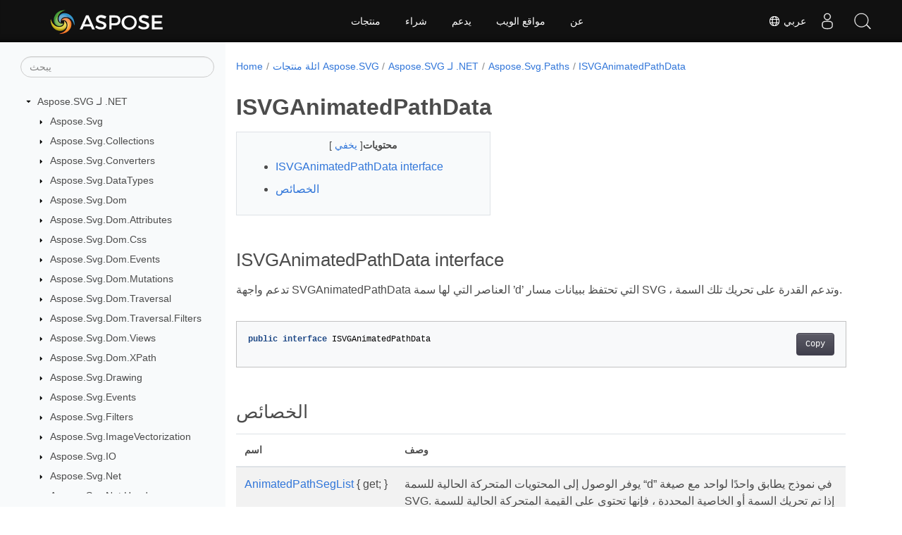

--- FILE ---
content_type: text/html
request_url: https://reference.aspose.com/svg/ar/net/aspose.svg.paths/isvganimatedpathdata/
body_size: 5891
content:
<!doctype html><html lang=ar class=no-js><head><meta charset=utf-8><meta name=viewport content="width=device-width,initial-scale=1,shrink-to-fit=no"><link rel=canonical href=https://reference.aspose.com/svg/ar/net/aspose.svg.paths/isvganimatedpathdata/><link rel=alternate hreflang=en href=https://reference.aspose.com/svg/net/aspose.svg.paths/isvganimatedpathdata/><link rel=alternate hreflang=ru href=https://reference.aspose.com/svg/ru/net/aspose.svg.paths/isvganimatedpathdata/><link rel=alternate hreflang=zh href=https://reference.aspose.com/svg/zh/net/aspose.svg.paths/isvganimatedpathdata/><link rel=alternate hreflang=ar href=https://reference.aspose.com/svg/ar/net/aspose.svg.paths/isvganimatedpathdata/><link rel=alternate hreflang=fr href=https://reference.aspose.com/svg/fr/net/aspose.svg.paths/isvganimatedpathdata/><link rel=alternate hreflang=de href=https://reference.aspose.com/svg/de/net/aspose.svg.paths/isvganimatedpathdata/><link rel=alternate hreflang=it href=https://reference.aspose.com/svg/it/net/aspose.svg.paths/isvganimatedpathdata/><link rel=alternate hreflang=es href=https://reference.aspose.com/svg/es/net/aspose.svg.paths/isvganimatedpathdata/><link rel=alternate hreflang=sv href=https://reference.aspose.com/svg/sv/net/aspose.svg.paths/isvganimatedpathdata/><link rel=alternate hreflang=tr href=https://reference.aspose.com/svg/tr/net/aspose.svg.paths/isvganimatedpathdata/><link rel=alternate hreflang=x-default href=https://reference.aspose.com/svg/net/aspose.svg.paths/isvganimatedpathdata/><meta name=generator content="Hugo 0.119.0"><meta name=robots content="index, follow"><link rel=apple-touch-icon sizes=180x180 href=https://cms.admin.containerize.com/templates/asposecloud/images/apple-touch-icon.png><link rel=icon type=image/png sizes=32x32 href=https://cms.admin.containerize.com/templates/asposecloud/images/favicon-32x32.png><link rel=icon type=image/png sizes=16x16 href=https://cms.admin.containerize.com/templates/asposecloud/images/favicon-16x16.png><link rel=mask-icon href=https://cms.admin.containerize.com/templates/asposecloud/images/safari-pinned-tab.svg color=#5bbad5><link rel="shortcut icon" href=https://cms.admin.containerize.com/templates/asposecloud/images/favicon.ico><meta name=msapplication-TileColor content="#2b5797"><meta name=msapplication-config content="https://cms.admin.containerize.com/templates/asposecloud/images/browserconfig.xml"><meta name=theme-color content="#ffffff"><meta name=author content="Aspose"><title>ISVGAnimatedPathData |
Aspose.SVG لمرجع .NET API</title><meta name=description content="تدعم واجهة SVGAnimatedPathData العناصر التي لها سمة d التي تحتفظ ببيانات مسار SVG  وتدعم القدرة على تحريك تلك السمة."><script type=application/ld+json>{"@context":"http://schema.org","@type":"BreadcrumbList","itemListElement":[{"@type":"ListItem","position":1,"item":{"@id":"https:\/\/reference.aspose.com\/","name":"مرجع API"}},{"@type":"ListItem","position":2,"item":{"@id":"https:\/\/reference.aspose.com\/svg\/","name":"Svg"}},{"@type":"ListItem","position":3,"item":{"@id":"https:\/\/reference.aspose.com\/svg\/ar\/net\/","name":".NET"}},{"@type":"ListItem","position":4,"item":{"@id":"https:\/\/reference.aspose.com\/svg\/ar\/net\/aspose.svg.paths\/","name":"Aspose.svg.paths"}},{"@type":"ListItem","position":5,"item":{"@id":"https:\/\/reference.aspose.com\/svg\/ar\/net\/aspose.svg.paths\/isvganimatedpathdata\/","name":"Isvganimatedpathdata"}}]}</script><script type=application/ld+json>{"@context":"http://schema.org/","@type":"SoftwareApplication","name":"Aspose.Svg for Net","applicationCategory":"DeveloperApplication","image":["https://www.aspose.cloud/templates/aspose/img/products/svg/aspose_svg-for-net.svg"],"description":"تدعم واجهة SVGAnimatedPathData العناصر التي لها سمة d التي تحتفظ ببيانات مسار SVG  وتدعم القدرة على تحريك تلك السمة.","downloadUrl":"https://releases.aspose.com/svg/net/","releaseNotes":"https://docs.aspose.com/svg/net/release-notes/","operatingSystem":["Windows","Linux","macOS"]}</script><script type=application/ld+json>{"@context":"https://schema.org/","@type":"Article","mainEntityOfPage":{"@type":"WebPage","@id":"https:\/\/reference.aspose.com\/svg\/ar\/net\/aspose.svg.paths\/isvganimatedpathdata\/"},"headline":"ISVGAnimatedPathData","description":"تدعم واجهة SVGAnimatedPathData العناصر التي لها سمة d التي تحتفظ ببيانات مسار SVG  وتدعم القدرة على تحريك تلك السمة.","image":{"@type":"ImageObject","url":"https://www.aspose.cloud/templates/aspose/img/products/svg/aspose_svg-for-net.svg","width":"","height":""},"author":{"@type":"Organization","name":"Aspose Pty Ltd"},"publisher":{"@type":"Organization","name":"Aspose Pty Ltd","logo":{"@type":"ImageObject","url":"https://about.aspose.com/templates/aspose/img/svg/aspose-logo.svg","width":"","height":""}},"datePublished":"2025-12-26","wordCount":"142","articleBody":"[ISVGAnimatedPathData interface تدعم واجهة SVGAnimatedPathData العناصر التي لها سمة \u0026rsquo;d\u0026rsquo; التي تحتفظ ببيانات مسار SVG ، وتدعم القدرة على تحريك تلك السمة. public interface ISVGAnimatedPathData الخصائص اسم وصف AnimatedPathSegList { get; } يوفر الوصول إلى المحتويات المتحركة الحالية للسمة \u0026ldquo;d\u0026rdquo; في نموذج يطابق واحدًا لواحد مع صيغة SVG. إذا تم تحريك السمة أو الخاصية المحددة ، فإنها تحتوي على القيمة المتحركة الحالية للسمة أو الخاصية ، ويتم قراءة كل من الكائن نفسه ومحتوياته فقط. إذا لم يتم تحريك السمة أو الخاصية المحددة حاليًا ، فستحتوي على نفس القيمة مثل pathSegList. PathSegList { get; } يوفر الوصول إلى المحتويات الأساسية (أي الثابتة) للسمة \u0026ldquo;d\u0026rdquo; في نموذج يطابق واحدًا لواحد مع صيغة SVG. وبالتالي ، إذا كانت السمة \u0026rsquo;d\u0026rsquo; تحتوي على أمر \u0026ldquo;الحركة المطلقة (M)\u0026rdquo; وأمر \u0026ldquo;arcto (A) المطلق\u0026rdquo; ، فسيكون لدى pathSegList إدخالان: SVG_PATHSEG_MOVETO_ABS و SVG_PATHSEG_ARC_ABS. أنظر أيضا مساحة الاسم Aspose.Svg.Paths المجسم Aspose.SVG]"}</script><script type=application/ld+json>{"@context":"https://schema.org","@type":"Organization","name":"Aspose Pty. Ltd.","url":"https://www.aspose.com","logo":"https://about.aspose.com/templates/aspose/img/svg/aspose-logo.svg","alternateName":"Aspose","sameAs":["https://www.facebook.com/Aspose/","https://twitter.com/Aspose","https://www.youtube.com/user/AsposeVideo","https://www.linkedin.com/company/aspose","https://stackoverflow.com/questions/tagged/aspose","https://aspose.quora.com/","https://aspose.github.io/"],"contactPoint":[{"@type":"ContactPoint","telephone":"+1 903 306 1676","contactType":"sales","areaServed":"US","availableLanguage":"en"},{"@type":"ContactPoint","telephone":"+44 141 628 8900","contactType":"sales","areaServed":"GB","availableLanguage":"en"},{"@type":"ContactPoint","telephone":"+61 2 8006 6987","contactType":"sales","areaServed":"AU","availableLanguage":"en"}]}</script><script type=application/ld+json>{"@context":"https://schema.org","@type":"WebSite","url":"https://www.aspose.com","sameAs":["https://search.aspose.com","https://docs.aspose.com","https://blog.aspose.com","https://forum.aspose.com","https://products.aspose.com","https://about.aspose.com","https://purchase.aspose.com","https://reference.aspose.com"],"potentialAction":{"@type":"SearchAction","target":"https://search.aspose.com/search/?q={search_term_string}","query-input":"required name=search_term_string"}}</script><meta itemprop=name content="ISVGAnimatedPathData"><meta itemprop=description content="تدعم واجهة SVGAnimatedPathData العناصر التي لها سمة d التي تحتفظ ببيانات مسار SVG  وتدعم القدرة على تحريك تلك السمة."><script>(function(e,t,n,s,o){e[s]=e[s]||[],e[s].push({"gtm.start":(new Date).getTime(),event:"gtm.js"});var a=t.getElementsByTagName(n)[0],i=t.createElement(n),r=s!="dataLayer"?"&l="+s:"";i.async=!0,i.src="https://www.googletagmanager.com/gtm.js?id="+o+r,a.parentNode.insertBefore(i,a)})(window,document,"script","dataLayer","GTM-NJMHSH")</script><meta property="og:title" content="ISVGAnimatedPathData"><meta property="og:description" content="تدعم واجهة SVGAnimatedPathData العناصر التي لها سمة d التي تحتفظ ببيانات مسار SVG  وتدعم القدرة على تحريك تلك السمة."><meta property="og:type" content="website"><meta property="og:url" content="https://reference.aspose.com/svg/ar/net/aspose.svg.paths/isvganimatedpathdata/"><link rel=preload href=/svg/scss/main.min.20400877947e2956c31df4f46ebaf81d593c09123b51be8e47950d6b69f9308c.css as=style><link href=/svg/scss/main.min.20400877947e2956c31df4f46ebaf81d593c09123b51be8e47950d6b69f9308c.css rel=stylesheet integrity><link href=/svg/scss/_code-block.min.850cff2ee102b37a8b0912358fa59fa02fa35dbf562c460ce05c402a5b6709c0.css rel=stylesheet integrity><link href=/svg/css/locale.min.css rel=stylesheet><link href=/svg/css/rtl-lang.min.css rel=stylesheet></head><body class=td-section><noscript><iframe src="https://www.googletagmanager.com/ns.html?id=GTM-NJMHSH" height=0 width=0 style=display:none;visibility:hidden></iframe></noscript><div class="container-fluid td-outer"><div class=td-main><div class="row flex-xl-nowrap min-height-main-content"><div id=left-side-bar-menu class="split td-sidebar d-print-none col-12 col-md-3 col-xl-3"><div id=td-sidebar-menu class="add-scroll td-sidebar__inner"><form class="td-sidebar__search d-flex align-items-center"><input type=text id=internalSearch class="form-control td-search-input" placeholder=يبحث aria-label=يبحث autocomplete=off data-index=reference.aspose.com>
<button class="btn btn-link td-sidebar__toggle d-md-none p-0 ml-3 fa fa-bars" type=button data-toggle=collapse data-target=#td-section-nav aria-controls=td-docs-nav aria-expanded=false aria-label="Toggle section navigation"></button></form><nav class="td-sidebar-nav pt-2 pl-4 collapse" id=td-section-nav><div class="nav-item dropdown d-block d-lg-none"><a class="nav-link dropdown-toggle" href=# id=navbarDropdown role=button data-toggle=dropdown aria-haspopup=true aria-expanded=false>عربي</a><div class=dropdown-menu aria-labelledby=navbarDropdownMenuLink><a class=dropdown-item href=/svg/net/aspose.svg.paths/isvganimatedpathdata/>English</a><a class=dropdown-item href=/svg/ru/net/aspose.svg.paths/isvganimatedpathdata/>Русский</a><a class=dropdown-item href=/svg/zh/net/aspose.svg.paths/isvganimatedpathdata/>简体中文</a><a class=dropdown-item href=/svg/fr/net/aspose.svg.paths/isvganimatedpathdata/>Français</a><a class=dropdown-item href=/svg/de/net/aspose.svg.paths/isvganimatedpathdata/>Deutsch</a><a class=dropdown-item href=/svg/it/net/aspose.svg.paths/isvganimatedpathdata/>Italiano</a><a class=dropdown-item href=/svg/es/net/aspose.svg.paths/isvganimatedpathdata/>Español</a><a class=dropdown-item href=/svg/sv/net/aspose.svg.paths/isvganimatedpathdata/>Svenska</a><a class=dropdown-item href=/svg/tr/net/aspose.svg.paths/isvganimatedpathdata/>Türkçe</a></div></div><ul class=td-sidebar-nav__section><li class=td-sidebar-nav__section-title><img src=/svg/icons/caret-down.svg alt=caret-down class="icon open-icon" width=10px height=10px><a href=/svg/ar/net/ class="align-left pl-0 pr-2td-sidebar-link td-sidebar-link__section">Aspose.SVG لـ .NET</a></li><ul><li id=id_svgarnet><ul class=td-sidebar-nav__section><li class=td-sidebar-nav__section-title><img src=/svg/icons/caret-down.svg alt=caret-closed class="icon closed-icon" width=10px height=10px><a href=/svg/ar/net/aspose.svg/ class="align-left pl-0 pr-2collapsedtd-sidebar-link td-sidebar-link__section">Aspose.Svg</a></li></ul><ul class=td-sidebar-nav__section><li class=td-sidebar-nav__section-title><img src=/svg/icons/caret-down.svg alt=caret-closed class="icon closed-icon" width=10px height=10px><a href=/svg/ar/net/aspose.svg.collections/ class="align-left pl-0 pr-2collapsedtd-sidebar-link td-sidebar-link__section">Aspose.Svg.Collections</a></li></ul><ul class=td-sidebar-nav__section><li class=td-sidebar-nav__section-title><img src=/svg/icons/caret-down.svg alt=caret-closed class="icon closed-icon" width=10px height=10px><a href=/svg/ar/net/aspose.svg.converters/ class="align-left pl-0 pr-2collapsedtd-sidebar-link td-sidebar-link__section">Aspose.Svg.Converters</a></li></ul><ul class=td-sidebar-nav__section><li class=td-sidebar-nav__section-title><img src=/svg/icons/caret-down.svg alt=caret-closed class="icon closed-icon" width=10px height=10px><a href=/svg/ar/net/aspose.svg.datatypes/ class="align-left pl-0 pr-2collapsedtd-sidebar-link td-sidebar-link__section">Aspose.Svg.DataTypes</a></li></ul><ul class=td-sidebar-nav__section><li class=td-sidebar-nav__section-title><img src=/svg/icons/caret-down.svg alt=caret-closed class="icon closed-icon" width=10px height=10px><a href=/svg/ar/net/aspose.svg.dom/ class="align-left pl-0 pr-2collapsedtd-sidebar-link td-sidebar-link__section">Aspose.Svg.Dom</a></li></ul><ul class=td-sidebar-nav__section><li class=td-sidebar-nav__section-title><img src=/svg/icons/caret-down.svg alt=caret-closed class="icon closed-icon" width=10px height=10px><a href=/svg/ar/net/aspose.svg.dom.attributes/ class="align-left pl-0 pr-2collapsedtd-sidebar-link td-sidebar-link__section">Aspose.Svg.Dom.Attributes</a></li></ul><ul class=td-sidebar-nav__section><li class=td-sidebar-nav__section-title><img src=/svg/icons/caret-down.svg alt=caret-closed class="icon closed-icon" width=10px height=10px><a href=/svg/ar/net/aspose.svg.dom.css/ class="align-left pl-0 pr-2collapsedtd-sidebar-link td-sidebar-link__section">Aspose.Svg.Dom.Css</a></li></ul><ul class=td-sidebar-nav__section><li class=td-sidebar-nav__section-title><img src=/svg/icons/caret-down.svg alt=caret-closed class="icon closed-icon" width=10px height=10px><a href=/svg/ar/net/aspose.svg.dom.events/ class="align-left pl-0 pr-2collapsedtd-sidebar-link td-sidebar-link__section">Aspose.Svg.Dom.Events</a></li></ul><ul class=td-sidebar-nav__section><li class=td-sidebar-nav__section-title><img src=/svg/icons/caret-down.svg alt=caret-closed class="icon closed-icon" width=10px height=10px><a href=/svg/ar/net/aspose.svg.dom.mutations/ class="align-left pl-0 pr-2collapsedtd-sidebar-link td-sidebar-link__section">Aspose.Svg.Dom.Mutations</a></li></ul><ul class=td-sidebar-nav__section><li class=td-sidebar-nav__section-title><img src=/svg/icons/caret-down.svg alt=caret-closed class="icon closed-icon" width=10px height=10px><a href=/svg/ar/net/aspose.svg.dom.traversal/ class="align-left pl-0 pr-2collapsedtd-sidebar-link td-sidebar-link__section">Aspose.Svg.Dom.Traversal</a></li></ul><ul class=td-sidebar-nav__section><li class=td-sidebar-nav__section-title><img src=/svg/icons/caret-down.svg alt=caret-closed class="icon closed-icon" width=10px height=10px><a href=/svg/ar/net/aspose.svg.dom.traversal.filters/ class="align-left pl-0 pr-2collapsedtd-sidebar-link td-sidebar-link__section">Aspose.Svg.Dom.Traversal.Filters</a></li></ul><ul class=td-sidebar-nav__section><li class=td-sidebar-nav__section-title><img src=/svg/icons/caret-down.svg alt=caret-closed class="icon closed-icon" width=10px height=10px><a href=/svg/ar/net/aspose.svg.dom.views/ class="align-left pl-0 pr-2collapsedtd-sidebar-link td-sidebar-link__section">Aspose.Svg.Dom.Views</a></li></ul><ul class=td-sidebar-nav__section><li class=td-sidebar-nav__section-title><img src=/svg/icons/caret-down.svg alt=caret-closed class="icon closed-icon" width=10px height=10px><a href=/svg/ar/net/aspose.svg.dom.xpath/ class="align-left pl-0 pr-2collapsedtd-sidebar-link td-sidebar-link__section">Aspose.Svg.Dom.XPath</a></li></ul><ul class=td-sidebar-nav__section><li class=td-sidebar-nav__section-title><img src=/svg/icons/caret-down.svg alt=caret-closed class="icon closed-icon" width=10px height=10px><a href=/svg/ar/net/aspose.svg.drawing/ class="align-left pl-0 pr-2collapsedtd-sidebar-link td-sidebar-link__section">Aspose.Svg.Drawing</a></li></ul><ul class=td-sidebar-nav__section><li class=td-sidebar-nav__section-title><img src=/svg/icons/caret-down.svg alt=caret-closed class="icon closed-icon" width=10px height=10px><a href=/svg/ar/net/aspose.svg.events/ class="align-left pl-0 pr-2collapsedtd-sidebar-link td-sidebar-link__section">Aspose.Svg.Events</a></li></ul><ul class=td-sidebar-nav__section><li class=td-sidebar-nav__section-title><img src=/svg/icons/caret-down.svg alt=caret-closed class="icon closed-icon" width=10px height=10px><a href=/svg/ar/net/aspose.svg.filters/ class="align-left pl-0 pr-2collapsedtd-sidebar-link td-sidebar-link__section">Aspose.Svg.Filters</a></li></ul><ul class=td-sidebar-nav__section><li class=td-sidebar-nav__section-title><img src=/svg/icons/caret-down.svg alt=caret-closed class="icon closed-icon" width=10px height=10px><a href=/svg/ar/net/aspose.svg.imagevectorization/ class="align-left pl-0 pr-2collapsedtd-sidebar-link td-sidebar-link__section">Aspose.Svg.ImageVectorization</a></li></ul><ul class=td-sidebar-nav__section><li class=td-sidebar-nav__section-title><img src=/svg/icons/caret-down.svg alt=caret-closed class="icon closed-icon" width=10px height=10px><a href=/svg/ar/net/aspose.svg.io/ class="align-left pl-0 pr-2collapsedtd-sidebar-link td-sidebar-link__section">Aspose.Svg.IO</a></li></ul><ul class=td-sidebar-nav__section><li class=td-sidebar-nav__section-title><img src=/svg/icons/caret-down.svg alt=caret-closed class="icon closed-icon" width=10px height=10px><a href=/svg/ar/net/aspose.svg.net/ class="align-left pl-0 pr-2collapsedtd-sidebar-link td-sidebar-link__section">Aspose.Svg.Net</a></li></ul><ul class=td-sidebar-nav__section><li class=td-sidebar-nav__section-title><img src=/svg/icons/caret-down.svg alt=caret-closed class="icon closed-icon" width=10px height=10px><a href=/svg/ar/net/aspose.svg.net.headers/ class="align-left pl-0 pr-2collapsedtd-sidebar-link td-sidebar-link__section">Aspose.Svg.Net.Headers</a></li></ul><ul class=td-sidebar-nav__section><li class=td-sidebar-nav__section-title><img src=/svg/icons/caret-down.svg alt=caret-closed class="icon closed-icon" width=10px height=10px><a href=/svg/ar/net/aspose.svg.net.messagefilters/ class="align-left pl-0 pr-2collapsedtd-sidebar-link td-sidebar-link__section">Aspose.Svg.Net.MessageFilters</a></li></ul><ul class=td-sidebar-nav__section><li class=td-sidebar-nav__section-title><img src=/svg/icons/caret-down.svg alt=caret-closed class="icon closed-icon" width=10px height=10px><a href=/svg/ar/net/aspose.svg.net.messagehandlers/ class="align-left pl-0 pr-2collapsedtd-sidebar-link td-sidebar-link__section">Aspose.Svg.Net.MessageHandlers</a></li></ul><ul class=td-sidebar-nav__section><li class=td-sidebar-nav__section-title><img src=/svg/icons/caret-down.svg alt=caret-down class="icon open-icon" width=10px height=10px><a href=/svg/ar/net/aspose.svg.paths/ class="align-left pl-0 pr-2td-sidebar-link td-sidebar-link__section">Aspose.Svg.Paths</a></li><ul><li id=id_svgarnetasposesvgpaths></li></ul></ul><ul class=td-sidebar-nav__section><li class=td-sidebar-nav__section-title><img src=/svg/icons/caret-down.svg alt=caret-closed class="icon closed-icon" width=10px height=10px><a href=/svg/ar/net/aspose.svg.rendering/ class="align-left pl-0 pr-2collapsedtd-sidebar-link td-sidebar-link__section">Aspose.Svg.Rendering</a></li></ul><ul class=td-sidebar-nav__section><li class=td-sidebar-nav__section-title><img src=/svg/icons/caret-down.svg alt=caret-closed class="icon closed-icon" width=10px height=10px><a href=/svg/ar/net/aspose.svg.rendering.fonts/ class="align-left pl-0 pr-2collapsedtd-sidebar-link td-sidebar-link__section">Aspose.Svg.Rendering.Fonts</a></li></ul><ul class=td-sidebar-nav__section><li class=td-sidebar-nav__section-title><img src=/svg/icons/caret-down.svg alt=caret-closed class="icon closed-icon" width=10px height=10px><a href=/svg/ar/net/aspose.svg.rendering.image/ class="align-left pl-0 pr-2collapsedtd-sidebar-link td-sidebar-link__section">Aspose.Svg.Rendering.Image</a></li></ul><ul class=td-sidebar-nav__section><li class=td-sidebar-nav__section-title><img src=/svg/icons/caret-down.svg alt=caret-closed class="icon closed-icon" width=10px height=10px><a href=/svg/ar/net/aspose.svg.rendering.pdf/ class="align-left pl-0 pr-2collapsedtd-sidebar-link td-sidebar-link__section">Aspose.Svg.Rendering.Pdf</a></li></ul><ul class=td-sidebar-nav__section><li class=td-sidebar-nav__section-title><img src=/svg/icons/caret-down.svg alt=caret-closed class="icon closed-icon" width=10px height=10px><a href=/svg/ar/net/aspose.svg.rendering.pdf.encryption/ class="align-left pl-0 pr-2collapsedtd-sidebar-link td-sidebar-link__section">Aspose.Svg.Rendering.Pdf.Encryption</a></li></ul><ul class=td-sidebar-nav__section><li class=td-sidebar-nav__section-title><img src=/svg/icons/caret-down.svg alt=caret-closed class="icon closed-icon" width=10px height=10px><a href=/svg/ar/net/aspose.svg.rendering.xps/ class="align-left pl-0 pr-2collapsedtd-sidebar-link td-sidebar-link__section">Aspose.Svg.Rendering.Xps</a></li></ul><ul class=td-sidebar-nav__section><li class=td-sidebar-nav__section-title><img src=/svg/icons/caret-down.svg alt=caret-closed class="icon closed-icon" width=10px height=10px><a href=/svg/ar/net/aspose.svg.saving/ class="align-left pl-0 pr-2collapsedtd-sidebar-link td-sidebar-link__section">Aspose.Svg.Saving</a></li></ul><ul class=td-sidebar-nav__section><li class=td-sidebar-nav__section-title><img src=/svg/icons/caret-down.svg alt=caret-closed class="icon closed-icon" width=10px height=10px><a href=/svg/ar/net/aspose.svg.services/ class="align-left pl-0 pr-2collapsedtd-sidebar-link td-sidebar-link__section">Aspose.Svg.Services</a></li></ul><ul class=td-sidebar-nav__section><li class=td-sidebar-nav__section-title><img src=/svg/icons/caret-down.svg alt=caret-closed class="icon closed-icon" width=10px height=10px><a href=/svg/ar/net/aspose.svg.window/ class="align-left pl-0 pr-2collapsedtd-sidebar-link td-sidebar-link__section">Aspose.Svg.Window</a></li></ul></li></ul></ul></nav><div id=sidebar-resizer class="ui-resizable-handle ui-resizable-e"></div></div></div><div id=right-side class="split col-12 col-md-9 col-xl-9"><div class=row><main id=main-content class="col-12 col-md-12 col-xl-12" role=main><nav aria-label=breadcrumb class="d-none d-md-block d-print-none"><ol class="breadcrumb spb-1"><li class=breadcrumb-item><a href=/>Home</a></li><li class=breadcrumb-item><a href=/svg/ar/>ائلة منتجات Aspose.SVG</a></li><li class=breadcrumb-item><a href=/svg/ar/net/>Aspose.SVG لـ .NET</a></li><li class=breadcrumb-item><a href=/svg/ar/net/aspose.svg.paths/>Aspose.Svg.Paths</a></li><li class="breadcrumb-item active" aria-current=page><a href=/svg/ar/net/aspose.svg.paths/isvganimatedpathdata/>ISVGAnimatedPathData</a></li></ol></nav><div class=td-content><h1>ISVGAnimatedPathData</h1><div data-nosnippet id=toc-right-side-bar class="col-xl-5 td-toc"><div class=content-center-text><div class=bold>محتويات</div>[
<a id=hideToCHref data-toggle=collapse href=#collapseToC role=button aria-expanded=false aria-controls=collapseToC style=display:inline>يخفي
</a>]</div><div class="td-toc-menu collapse show" id=collapseToC><nav id=TableOfContents><ol><li><a href=#isvganimatedpathdata-interface>ISVGAnimatedPathData interface</a></li><li><a href=#الخصائص>الخصائص</a></li></ol></nav></div></div><h2 id=isvganimatedpathdata-interface>ISVGAnimatedPathData interface</h2><p>تدعم واجهة SVGAnimatedPathData العناصر التي لها سمة &rsquo;d&rsquo; التي تحتفظ ببيانات مسار SVG ، وتدعم القدرة على تحريك تلك السمة.</p><div class=highlight><pre tabindex=0 class=chroma><code class=language-csharp data-lang=csharp><span class=line><span class=cl><span class=kd>public</span> <span class=k>interface</span> <span class=nc>ISVGAnimatedPathData</span>
</span></span></code></pre></div><h2 id=الخصائص>الخصائص</h2><table><thead><tr><th>اسم</th><th>وصف</th></tr></thead><tbody><tr><td><a href=../../aspose.svg.paths/isvganimatedpathdata/animatedpathseglist>AnimatedPathSegList</a> { get; }</td><td>يوفر الوصول إلى المحتويات المتحركة الحالية للسمة &ldquo;d&rdquo; في نموذج يطابق واحدًا لواحد مع صيغة SVG. إذا تم تحريك السمة أو الخاصية المحددة ، فإنها تحتوي على القيمة المتحركة الحالية للسمة أو الخاصية ، ويتم قراءة كل من الكائن نفسه ومحتوياته فقط. إذا لم يتم تحريك السمة أو الخاصية المحددة حاليًا ، فستحتوي على نفس القيمة مثل pathSegList.</td></tr><tr><td><a href=../../aspose.svg.paths/isvganimatedpathdata/pathseglist>PathSegList</a> { get; }</td><td>يوفر الوصول إلى المحتويات الأساسية (أي الثابتة) للسمة &ldquo;d&rdquo; في نموذج يطابق واحدًا لواحد مع صيغة SVG. وبالتالي ، إذا كانت السمة &rsquo;d&rsquo; تحتوي على أمر &ldquo;الحركة المطلقة (M)&rdquo; وأمر &ldquo;arcto (A) المطلق&rdquo; ، فسيكون لدى pathSegList إدخالان: SVG_PATHSEG_MOVETO_ABS و SVG_PATHSEG_ARC_ABS.</td></tr></tbody></table><h3 id=أنظر-أيضا>أنظر أيضا</h3><ul><li>مساحة الاسم <a href=../../aspose.svg.paths>Aspose.Svg.Paths</a></li><li>المجسم <a href=../../>Aspose.SVG</a></li></ul></div><div class=row><div class="position-relative mx-auto col-lg-12"><div class="p-3 mt-5"><div class="d-flex justify-content-between"><a class=prev-next-links href=/svg/ar/net/aspose.svg.paths/svgpathseg/>SVGPathSeg<svg class="narrow prev-next-icons left-narrow" xmlns="http://www.w3.org/2000/svg" viewBox="0 0 320 512"><path d="M285.476 272.971 91.132 467.314c-9.373 9.373-24.569 9.373-33.941.0l-22.667-22.667c-9.357-9.357-9.375-24.522-.04-33.901L188.505 256 34.484 101.255c-9.335-9.379-9.317-24.544.04-33.901l22.667-22.667c9.373-9.373 24.569-9.373 33.941.0L285.475 239.03c9.373 9.372 9.373 24.568.001 33.941z"/></svg></a></div></div></div></div></main></div></div></div></div></div><script src=https://code.jquery.com/jquery-3.3.1.min.js integrity="sha256-FgpCb/KJQlLNfOu91ta32o/NMZxltwRo8QtmkMRdAu8=" crossorigin=anonymous></script><script src=/svg/js/main.26c2ca815bab575fae0d639643e487e35324b506c14dd2a5316b937d9210b5e2.js integrity="sha256-JsLKgVurV1+uDWOWQ+SH41MktQbBTdKlMWuTfZIQteI=" crossorigin=anonymous></script>
<script>(function(e,t,n,s,o,i,a){e.ContainerizeMenuObject=o,e[o]=e[o]||function(){(e[o].q=e[o].q||[]).push(arguments)},e[o].l=1*new Date,i=t.createElement(n),a=t.getElementsByTagName(n)[0],i.async=1,i.src=s,a.parentNode.append(i)})(window,document,"script","https://menu-new.containerize.com/scripts/engine.min.js?v=1.0.1","aspose-ar")</script><div class=lang-selector id=locale style=display:none!important><a href=#><em class="flag-sa flag-24"></em>&nbsp;عربي</a></div><div class="modal fade lanpopup" id=langModal tabindex=-1 aria-labelledby=langModalLabel data-nosnippet aria-modal=true role=dialog style=display:none><div class="modal-dialog modal-dialog-centered modal-lg"><div class=modal-content style=background-color:#343a40><a class=lang-close id=lang-close><img src=/svg/icons/close.svg width=14 height=14 alt=Close></em></a><div class=modal-body><div class=rowbox><div class="col langbox"><a href=/svg/net/aspose.svg.paths/isvganimatedpathdata/ data-title=En class=langmenu><span><em class="flag-us flag-24"></em>&nbsp;English</span></a></div><div class="col langbox"><a href=/svg/ru/net/aspose.svg.paths/isvganimatedpathdata/ data-title=Ru class=langmenu><span><em class="flag-ru flag-24"></em>&nbsp;Русский</span></a></div><div class="col langbox"><a href=/svg/zh/net/aspose.svg.paths/isvganimatedpathdata/ data-title=Zh class=langmenu><span><em class="flag-cn flag-24"></em>&nbsp;简体中文</span></a></div><div class="col langbox"><a href=/svg/fr/net/aspose.svg.paths/isvganimatedpathdata/ data-title=Fr class=langmenu><span><em class="flag-fr flag-24"></em>&nbsp;Français</span></a></div><div class="col langbox"><a href=/svg/de/net/aspose.svg.paths/isvganimatedpathdata/ data-title=De class=langmenu><span><em class="flag-de flag-24"></em>&nbsp;Deutsch</span></a></div><div class="col langbox"><a href=/svg/it/net/aspose.svg.paths/isvganimatedpathdata/ data-title=It class=langmenu><span><em class="flag-it flag-24"></em>&nbsp;Italiano</span></a></div><div class="col langbox"><a href=/svg/es/net/aspose.svg.paths/isvganimatedpathdata/ data-title=Es class=langmenu><span><em class="flag-es flag-24"></em>&nbsp;Español</span></a></div><div class="col langbox"><a href=/svg/sv/net/aspose.svg.paths/isvganimatedpathdata/ data-title=Sv class=langmenu><span><em class="flag-se flag-24"></em>&nbsp;Svenska</span></a></div><div class="col langbox"><a href=/svg/tr/net/aspose.svg.paths/isvganimatedpathdata/ data-title=Tr class=langmenu><span><em class="flag-tr flag-24"></em>&nbsp;Türkçe</span></a></div></div></div></div></div></div></div><script>const langshowpop=document.getElementById("locale"),langhidepop=document.getElementById("lang-close");langshowpop.addEventListener("click",addClass,!1),langhidepop.addEventListener("click",removeClass,!1);function addClass(){var e=document.querySelector(".lanpopup");e.classList.toggle("show")}function removeClass(){var e=document.querySelector(".lanpopup");e.classList.remove("show")}</script><script defer>const observer=new MutationObserver((e,t)=>{const n=document.getElementById("DynabicMenuUserControls");if(n){const e=document.getElementById("locale");n.prepend(e),e.setAttribute("id","localswitch"),e.setAttribute("style","visibility:visible"),t.disconnect();return}});observer.observe(document,{childList:!0,subtree:!0})</script><div id=DynabicMenuFooter></div></body></html>